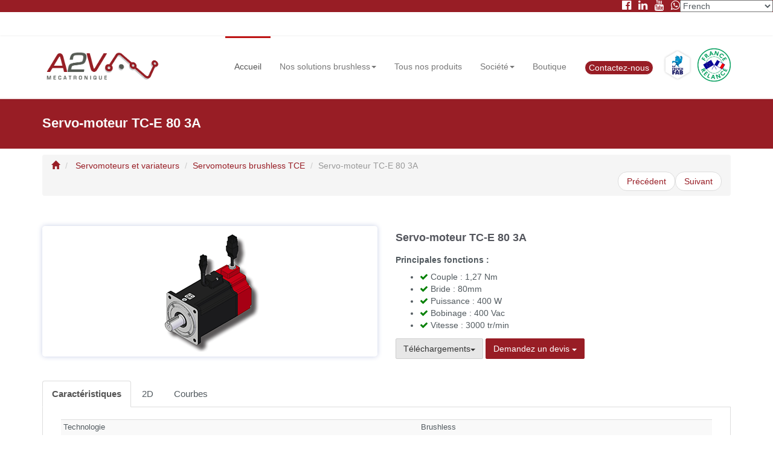

--- FILE ---
content_type: text/html; charset=UTF-8
request_url: https://brushless.a2v.fr/servomoteur-brushless-400vac-e80-3a.php
body_size: 6767
content:
<!DOCTYPE html>
<!--[if lt IE 7]>      <html class="no-js lt-ie9 lt-ie8 lt-ie7"> <![endif]-->
<!--[if IE 7]>         <html class="no-js lt-ie9 lt-ie8"> <![endif]-->
<!--[if IE 8]>         <html class="no-js lt-ie9"> <![endif]-->
<!--[if gt IE 8]><!--> <html class="no-js"> <!--<![endif]-->
    <head>
                <!--google tag manager head -->    
<!-- Google Tag Manager -->
<script>(function(w,d,s,l,i){w[l]=w[l]||[];w[l].push({'gtm.start':
new Date().getTime(),event:'gtm.js'});var f=d.getElementsByTagName(s)[0],
j=d.createElement(s),dl=l!='dataLayer'?'&l='+l:'';j.async=true;j.src=
'https://www.googletagmanager.com/gtm.js?id='+i+dl;f.parentNode.insertBefore(j,f);
})(window,document,'script','dataLayer','GTM-5SCZLZ5');</script>
<!-- End Google Tag Manager --><!--FIN google tag manager head -->  
        
		<link href="font-awesome-4.4.0/css/font-awesome.css" rel="stylesheet">
        <meta charset="utf-8">
        <meta http-equiv="X-UA-Compatible" content="IE=edge,chrome=1">
        <title>Servo-moteur brushless TC-E 80 3A - 400Vac - MPC - A2V</title>
        <meta name="keywords" content="Moteur brushless, servomoteur, servo-moteur, servomoteur brushless, mpc, a2v, motor power company" />
        <meta name="description" content="Servomoteur brushless TC-E 80 3A de la marque mpc, 400vac, très bon rapport qualité/prix, à découvrir rapidement. Couple : 1,27 Nm, bride : 80mm">
        <meta name="viewport" content="width=device-width">

        <link rel="stylesheet" href="css/bootstrap.min.css">
        <link rel="stylesheet" href="css/icomoon-social.css">


        <link rel="stylesheet" href="css/leaflet.css" />
		<!--[if lte IE 8]>
		    <link rel="stylesheet" href="css/leaflet.ie.css" />
		<![endif]-->
		<link rel="stylesheet" href="css/main.css">

        <script src="js/modernizr-2.6.2-respond-1.1.0.min.js"></script>
                                       
         <link rel="canonical" href="https://www.a2v.fr/mpc/servomoteur-brushless-400vac-e80-3a.php" /> 
    </head>
    <body>
        <!--[if lt IE 7]>
            <p class="chromeframe">You are using an <strong>outdated</strong> browser. Please <a href="http://browsehappy.com/">upgrade your browser</a> or <a href="http://www.google.com/chromeframe/?redirect=true">activate Google Chrome Frame</a> to improve your experience.</p>
        <![endif]-->
        
<!--google tag manager body -->    
<!-- Google Tag Manager (noscript) -->
<noscript><iframe src="https://www.googletagmanager.com/ns.html?id=GTM-5SCZLZ5"
height="0" width="0" style="display:none;visibility:hidden"></iframe></noscript>
<!-- End Google Tag Manager (noscript) --><!--FIN google tag manager body --> 

      <!-- Navigation & Logo-->

<!-- menu pour grand écran-->
<meta charset="utf-8">
<meta equiv="X-UA-Compatible" content="IE=edge, chrome=1">
<meta http-equiv="content-type" content="text/html; charset=UTF-8" />

<style>
    #main-menu.navbar-fixed-top {
  margin-top: 60px; /* ou ajustez à la hauteur exacte de la barre */
}
    
   .top-header-bar {
  position: fixed;
  top: 0;
  left: 0;
  right: 0;
  z-index: 9999;
  background-color: #981d25;
}

.top-header-content {
  display: flex;
  justify-content: flex-end;
  align-items: center;
}

.top-header-right {
  display: flex;
  gap: 15px;
  align-items: center;
}

.top-header-bar .social-icons a {
  color: white;
  font-size: 18px;
  margin-left: 8px;
  text-decoration: none;
}

.top-header-bar .trusted-shop {
  display: flex;
  align-items: center;
}

.gtranslate_wrapper {
  display: flex;
  align-items: center;
}

</style>





<div class="top-header-bar">
  <div class="top-header-content">
    <div class="top-header-right">
      <div class="social-icons">
        <a class="fa fa-facebook-official" href="https://www.facebook.com/A2V-M%C3%A9catronique-1179302965509413/" target="_blank"></a>
        <a class="fa fa-linkedin" href="https://www.linkedin.com/company/a2v/" target="_blank"></a>
        <a class="fa fa-youtube" href="https://www.youtube.com/user/A2Vmeca" target="_blank"></a>
           <a class="fa fa-whatsapp" href="https://api.whatsapp.com/send?phone=33161086219" target="_blank"></a>
      </div>
      <div class="trusted-shop">
        <etrusted-widget data-etrusted-widget-id="wdg-ef4ab801-b3c8-493c-9e58-21d2e105196f"></etrusted-widget>
      </div>
        
<div class="gtranslate_wrapper"></div>
<script>window.gtranslateSettings = {"default_language":"fr","languages":["fr","en","it","es","zh-TW"],"wrapper_selector":".gtranslate_wrapper"}</script>

 <script src="js/script-translate.js" data-gt-widget-id="default"></script>  
        

  
    </div>
  </div>
</div>


<section class="hidden-xs">
 <header id="header">
        <nav id="main-menu" class="navbar navbar-default navbar-fixed-top" role="banner">
            <div class="container">
                <div class="navbar-header">
                    <button type="button" class="navbar-toggle" data-toggle="collapse" data-target=".navbar-collapse">
                        <span class="sr-only">Toggle navigation</span>
                        <span class="icon-bar"></span>
                        <span class="icon-bar"></span>
                        <span class="icon-bar"></span>
                    </button>
                    

 
 
                    <a class="navbar-brand" href="https://www.a2v.fr/" target="_blank"><img src="images/icones/a2v.png" height="55" alt="logo A2V Mécatronique"></a>
                </div>
				
                <div class="collapse navbar-collapse navbar-right">
                    <ul class="nav navbar-nav">
                        <li class="scroll active"><a href="index.php">Accueil</a></li>
                        <li class="dropdown">
                    <a data-toggle="dropdown" class="dropdown-toggle" href="#">Nos solutions brushless<b class="caret"></b></a>
                    <ul role="menu" class="dropdown-menu">
                        <li><a href="https://www.alliedmotion.com/brushless-motors/brushless-direct-drive-torque-motors/" target="_blank">Moteurs brushless Frameless</a></li>
                          <li class="divider"></li>
                       <li><a href="gamme-moteurs-frameless.php">Moteurs Frameless intégrés</a></li>
                          <li class="divider"></li>
                      
                            <li><a href="gamme-moteurs-brushless-pancake.php" target="_blank">Moteurs brushless type pancake</a></li>
                         <li class="divider"></li>
                            <li><a href="gamme-moteur-brushless-courant-continu-bldc.php" target="_blank">Moteurs BLDC</a></li>
                           <li class="divider"></li>
                         <li><a href="gamme-moteur-brushless-courant-continu-slotless.php" target="_blank">Moteurs BLDC slotless</a></li>
                         <li class="divider"></li>
                        <li><a href="gamme-moteurs-a-courant-continu-a-balais.php">Moteurs DC </a></li>
                           <li class="divider"></li>
                         <li><a href="gamme-moteurs-brushless.php">Moteurs brushless </a></li>
                           <li class="divider"></li>
                         <li><a href="gamme-servomoteurs-variateurs-haute-basse-tension.php"> Servomoteurs AC/DC et variateurs</a></li>
                        <li class="divider"></li>
                        <li><a href="gamme-moteur-brushless-electronique-integree.php" >Servomoteurs brushless</a></li>
                        <li class="divider"></li>
                        <li><a href="gamme-moteurs-variateurs-lsmecapion.php" target="_blank">Servomoteurs, moteurs brushless et variateurs</a></li>
                          <li class="divider"></li>

                         <li><a href="gamme-reducteurs-planetaires.php">Réducteurs planétaires</a></li>
                        <li class="divider"></li>
                       <li><a href="gamme-moteur-voice-coil.php">Moteurs voice coil (VCM)</a></li>
                       <li class="divider"></li>
                         <li><a href="gamme-variateurs-brushless-intelligent.php" >Variateurs brushless intelligent</a></li>
                          <li class="divider"></li>
                        <li class="divider"></li>
                         <li><a href="https://irt.a2v.fr/" target="_blank">Variateurs brushless</a></li>
                          <li class="divider"></li>
                          <li><a href="gamme-servomoteurs-variateurs-brushless.php" >Servomoteurs brushless et variateurs</a></li>
                           <li class="divider"></li>
                           <li><a href="adaptateur-usb-can-acc-res.php">Accessoires</a></li>
                       
                     
                       
                    </ul>
                </li>
                <li class="scroll"><a href="https://a2v.fr" target="_blank">Tous nos produits</a></li>
                        
                        <li class="dropdown">
                    <a data-toggle="dropdown" class="dropdown-toggle" href="#">Société<b class="caret"></b></a>
                    <ul role="menu" class="dropdown-menu">
                          <li><a href="https://www.a2v.fr/qui-sommes-nous.php" target="_blank">Qui sommes-nous</a></li>
                         <li class="divider"></li>
                            <li><a href="https://a2v.fr/certifications.php" target="_blank">Certifications</a></li>
                      
                          <li class="divider"></li>
                            <li><a href="https://www.a2v.fr/blog.php" target="_blank">Blog</a></li>

                    </ul>
                </li>
                        
                        
                
                          <li class="scroll"><a href="https://store.a2v.fr/fr/" target="_blank">Boutique</a></li> 
                        <li class="scroll"><a href="contact.php"><button class="btn3 btn-contourblanc">Contactez-nous</button></a></li>                     
                        <li>                                           <!-- GTranslate: https://gtranslate.io/ -->
 <!--<div id="google_translate_element"></div>--></li>


                        <li class="scroll"><p style="padding-top: 20px;"><img src="images/Logo_FrenchFab_Horison.png" height="55" alt="frenchfab">&nbsp;&nbsp;</p></li>
      <li class="scroll"> <p style="padding-top: 20px;"> <img src="images/Logo_France_Relance_vert.png" height="55" alt="francerelance"></p></li>
                    </ul>

                </div>
            </div><!--/.container-->
        </nav><!--/nav-->
  </header><!--/header-->


</section>





<section class="visible-xs">
 <header id="header">
        <nav id="main-menu" class="navbar navbar-default navbar-fixed-top" role="banner">
            <div class="container">
                <div class="navbar-header">
                    <button type="button" class="navbar-toggle" data-toggle="collapse" data-target=".navbar-collapse">
                        <span class="sr-only">Toggle navigation</span>
                        <span class="icon-bar"></span>
                        <span class="icon-bar"></span>
                        <span class="icon-bar"></span>
                    </button>
                    

 
 
                    <a class="navbar-brand" href="https://www.a2v.fr/" target="_blank"><img src="images/icones/a2v.png" height="55" alt="logo A2V Mécatronique"></a>
                       <div class="gtranslate_wrapper"></div>
                </div>
				
                <div class="collapse navbar-collapse navbar-right">
                      <ul class="nav navbar-nav">
                       <li><a href="https://www.alliedmotion.com/brushless-motors/brushless-direct-drive-torque-motors/" target="_blank">Moteurs brushless Frameless</a></li>
                          <li class="divider"></li>
                       <li><a href="gamme-moteurs-frameless.php">Moteurs Frameless intégrés</a></li>
                          <li class="divider"></li>
                      
                            <li><a href="gamme-moteurs-brushless-pancake.php" target="_blank">Moteurs brushless type pancake</a></li>
                         <li class="divider"></li>
                            <li><a href="gamme-moteur-brushless-courant-continu-bldc.php" target="_blank">Moteurs BLDC</a></li>
                           <li class="divider"></li>
                         <li><a href="gamme-moteur-brushless-courant-continu-slotless.php" target="_blank">Moteurs BLDC slotless</a></li>
                         <li class="divider"></li>
                        <li><a href="gamme-moteurs-a-courant-continu-a-balais.php">Moteurs DC </a></li>
                           <li class="divider"></li>
                         <li><a href="gamme-moteurs-brushless.php">Moteurs brushless </a></li>
                           <li class="divider"></li>
                         <li><a href="gamme-servomoteurs-variateurs-haute-basse-tension.php"> Servomoteurs AC/DC et variateurs</a></li>
                        <li class="divider"></li>
                        <li><a href="gamme-moteur-brushless-electronique-integree.php" >Servomoteurs brushless</a></li>
                        <li class="divider"></li>
                        <li><a href="gamme-moteurs-variateurs-lsmecapion.php" target="_blank">Servomoteurs, moteurs brushless et variateurs</a></li>
                          <li class="divider"></li>

                         <li><a href="gamme-reducteurs-planetaires.php">Réducteurs planétaires</a></li>
                        <li class="divider"></li>
                       <li><a href="gamme-moteur-voice-coil.php">Moteurs voice coil (VCM)</a></li>
                       <li class="divider"></li>
                         <li><a href="gamme-variateurs-brushless-intelligent.php" >Variateurs brushless intelligent</a></li>
                          <li class="divider"></li>
                        <li class="divider"></li>
                         <li><a href="https://irt.a2v.fr/" target="_blank">Variateurs brushless</a></li>
                          <li class="divider"></li>
                          <li><a href="gamme-servomoteurs-variateurs-brushless.php" >Servomoteurs brushless et variateurs</a></li>
                           <li class="divider"></li>
                           <li><a href="adaptateur-usb-can-acc-res.php">Accessoires</a></li>

                        
                    </ul>

                </div>
            </div><!--/.container-->
        </nav><!--/nav-->
     
    </header><!--/header-->


</section>
 

 


          <!-- Page Title -->
		<div class="section section-breadcrumbs">
			<div class="container">
				<div class="row">
					<div class="col-md-12">
						<h1>Servo-moteur TC-E 80 3A</h1>
					</div>
				</div>
			</div>
		</div>
        
  <div class="container">
<nav aria-label="breadcrumb">
			<!--fil d'arriane--> 
<ol class="breadcrumb">
<li><a href="index.php"><span class="glyphicon glyphicon-home"></span> </a></li>
     <li><a href="gamme-servomoteurs-variateurs-brushless.php"> Servomoteurs et variateurs</a></li>
 <li><a href="gamme-servomoteurs-brushless-tce.php">Servomoteurs brushless TCE</a></li>
 <li class="active">Servo-moteur TC-E 80 3A</li>
     <span align="right" class="pager">
<li class="next"> <a href="servomoteur-brushless-400vac-e80-3b.php">Suivant</a></li>
<li class="next"><a href="servomoteur-brushless-400vac-e60-2b.php">Précédent</a></li>
</span>
</ol>
<!-- fin fil d'arriane -->
      </nav></div>
                <div class="section">
	    	<div class="container">
	    		<div class="row">
	    			<!-- Product Image & Available Colors -->
	    			<div class="col-sm-6">
	    				<div class="product-image-large">
	    					<img src="images/mpc/tce/tc-e-80/TC-E-80.png" alt="servo-moteur tce 80">
	    				</div>
	    			</div>
	    			<!-- End Product Image & Available Colors -->

	    			<!-- Product Summary & Options -->
	    			<div class="col-sm-6 product-details">
	    				<h4>Servo-moteur TC-E 80 3A</h4>
	    				<h5>Principales fonctions :</h5>
	    				<ul><li><i class="fa fa-check" aria-hidden="true" style="color:green" ></i> Couple : 1,27 Nm <br/></li>
	    				<li><i class="fa fa-check" aria-hidden="true" style="color:green" ></i> Bride : 80mm <br/></li>
	    				<li><i class="fa fa-check" aria-hidden="true" style="color:green" ></i> Puissance : 400 W <br/></li>
	    				<li><i class="fa fa-check" aria-hidden="true" style="color:green" ></i> Bobinage : 400 Vac<br/></li>
	    				<li><i class="fa fa-check" aria-hidden="true" style="color:green" ></i> Vitesse : 3000 tr/min<br/></li>
	    				</ul>
	    					    			
	    			<table class="shop-item-selections">
							<!-- Color Selector -->
							<tr>
								<td>
									<div class="dropdown">
										<a class="btn btn btn-grey" data-toggle="dropdown">Téléchargements<b class="caret"></b></a>
										<ul class="dropdown-menu" role="menu">
											<li role="menuitem"><a href="doc/mpc/catalogue-tce-flexi-pro.pdf" target="blank">Catalogue <b class="caret"></b></a></li>
											<li role="menuitem"><a href="doc/mpc/tce/2d/2d-tetra-compact-e.zip" target="blank">2D (format DXF)<b class="caret"></b></a></li>
										</ul>
										<a href="formulaire-devis.php" class="btn btn"><i class="icon-shopping-cart icon-white"></i> Demandez un devis <b class="caret"></b></a>
					<!-- <a href="http://store.a2v.fr/variateurs/288-l7nhb010u.html" target="blank"><button type="button" class="btn btn-green"><span class="glyphicon glyphicon-shopping-cart"></span> Achetez en ligne</button> </a>-->
									</div>
								</td>
							</tr>
						</table>


	    			</div>
	    			<!-- End Product Summary & Options -->
	    			
	    			<!-- Full Description & Specification -->
	    			<div class="col-sm-12">
	    				<div class="tabbable">
	    					<!-- Tabs -->
							<ul class="nav nav-tabs product-details-nav">
								<li class="active"><a href="#tab1" data-toggle="tab">Caractéristiques</a></li>
								<li><a href="#tab2" data-toggle="tab">2D</a></li>
								<li><a href="#tab3" data-toggle="tab">Courbes</a></li>
							</ul>
							<!-- Tab Content (Description) -->	
							<div class="tab-content product-detail-info">
								<div class="tab-pane active" id="tab1">
								<div class="container">
						</div>	
								<table class="table table-striped">						
								<tbody>
								<tr>
								<td style="width:16%">Technologie</td>
								<td  align="center">Brushless</td>
								</tr>
								<tr>
								<td style="width:16%">Bobinage</td>
								<td  align="center">400 Vac</td>
								</tr>
								<tr>
								<td style="width:16%">Bride</td>
								<td  align="center">80mm</td>
								</tr>
								<tr>
								<td style="width:16%">Couple de décrochage continu (M<sub>0</sub>)</td>
								<td  align="center">1,27 Nm</td>
								</tr>
								<tr>
								<td style="width:16%">Couple max (M<sub>max</sub>)</td>
								<td align="center">3,81 Nm</td>
								</tr>
								<tr>
								<td style="width:16%">Vitesse de rotation nominale (nN)</td>
								<td align="center">3000 tr/min</td>
								</tr>
								<tr>
								<td style="width:16%">Couple nominal (M<sub>n</sub>)</td>
								<td align="center">1,27 Nm</td>
								</tr>
								<tr>
								<td style="width:16%">Courant nominal (I<sub>N</sub>)</td>
								<td  align="center">2,52 A<sub>rms</sub></td>
								</tr>
								<tr>
								<td style="width:16%">Puissance nominale (P<sub>N</sub>)</td>
								<td  align="center">0,40 kW</td>
								</tr>
								<tr>
								<td style="width:16%">Tension nominal d'enroulement (Un)</td>
								<td  align="center">400 Vac</td>
								</tr>
								<tr>
								<td style="width:16%">Tension maximale d'enroulement (U<sub>max</sub>)</td>
								<td  align="center">650 Vdc</td>
								</tr>
								<tr>
								<td style="width:16%">Tension maximale à la terre</td>
								<td  align="center">265 Vac</td>
								</tr>
								<tr>
								<td style="width:16%">Courant max (lmax)</td>
								<td  align="center">7,80 A<sub>rms</sub></td>
								</tr>
								<tr>
								<td style="width:16%">Courant continu (I<sub>0</sub>)</td>
								<td  align="center">2,29 A<sub>rms</sub></td>
								</tr>
								<tr>
								<td style="width:16%">Tension constante (K<sub>eu-v</sub>)</td>
								<td  align="center">33,5 Vrms/Krpm</td>
								</tr>
								<tr>
								<td style="width:16%">Couple constant (K<sub>t</sub>)</td>
								<td  align="center">0,55 Nm/A<sub>rms</sub></td>
								</tr>
								<tr>
								<td style="width:16%">Resistance du bobinage (R<sub>20u-v</sub>)</td>
								<td  align="center">3,2 Ohm</td>
								</tr>
								<tr>
								<td style="width:16%">Inductance du bobinage (L<sub>qu-v</sub>)</td>
								<td  align="center">12 mH</td>
								</tr>
								<tr>
								<td style="width:16%">Inductance du bobinage (L<sub>du-v</sub>)</td>
								<td  align="center">11,3 mH</td>
								</tr>
								<tr>
								<td style="width:16%">Vitesse de rotation maximale (nmax)</td>
								<td  align="center">5000 tr/min</td>
								</tr>
								<tr>
								<td style="width:16%">Inertie du rotor sans frein (J<sub>M</sub>)</td>
								<td  align="center">0,67 Kgcm<sup>2</sup></td>
								</tr>
								<tr>
								<td style="width:16%">Inertie du rotor avec frein (J<sub>M</sub>)</td>
								<td  align="center">0,72 Kgcm<sup>2</sup></td>
								</tr>
								<tr>
								<td style="width:16%">Poids sans frein d'arrêt (m)</td>
								<td  align="center">2 kg</td>
								</tr>
								<tr>
								<td style="width:16%">Poids avec frein d'arrêt (m)</td>
								<td  align="center">2,8 kg</td>
								</tr>
								<tr>
								<td style="width:16%">Constante de temps thermique (Tth)</td>
								<td  align="center">25 min</td>
								</tr>
								<tr>
								<td style="width:16%">Charge maximale de l'arbre radial</td>
								<td  align="center">332 N</td>
								</tr>
								<tr>
								<td style="width:16%">Charge maximale de l'arbre axial</td>
								<td  align="center">115 N</td>
								</tr>
								<tr>
								<td style="width:16%">Type de codeur</td>
								<td  align="center">absolu et incrémental</td>
								</tr>
								<tr>
								<td style="width:16%">Température ambiante</td>
								<td  align="center">-20 à +40°C</td>
								</tr>
								<tr>
								<td style="width:16%">Humidité</td>
								<td  align="center">5...85% (pas de condensation)</td>
								</tr>
								<tr>
								<td style="width:16%">Certification</td>
								<td  align="center">UL1004, CSA, CE et Rohs</td>
								</tr>
								<tr>
								<td style="width:16%">Protection</td>
								<td  align="center">IP54 standard et IP65 avec étanchéité de l'arbre</td>
								</tr>
								
								</tbody>
								</table>	

							
							</div>
						
								
			
	<div class="tab-pane" id="tab2">
		<div class="section">
	    	<div class="container">
				<div class="row">
				<div class="col-md-8 col-sm-6">
									<table class="table table-hover">
										<tr/>
											<td>L sans frein avec Feedback A2</td>
											<td>112mm</td>
										</tr>
										<tr/>
											<td>L avec frein avec Feedback A2</td>
											<td>152mm</td>
										</tr>
										<tr/>
											<td>L sans frein avec Feedback A1</td>
											<td>122mm</td>
										</tr>
										<tr/>
											<td>L avec frein avec Feedback A1</td>
											<td>162mm</td>
										</tr>

										<tr/>
											<td>Z sans frein</td>
											<td>68mm</td>
										</tr>
										<tr/>
											<td>Z avec frein</td>
											<td>68mm</td>
										</tr>
										<tr/>
											<td>D</td>
											<td>14mm</td>
										</tr>
										<tr/>
											<td>A</td>
											<td>30mm</td>
										</tr>
										<tr/>
											<td>C</td>
											<td>24,5mm</td>
										</tr>
										<tr/>
											<td>M</td>
											<td>M5mm</td>
										</tr>
										<tr/>
											<td>N</td>
											<td>12mm</td>
										</tr>
										<tr/>
											<td>F</td>
											<td>20mm</td>
										</tr>
										<tr/>
											<td>W</td>
											<td>5mm</td>
										</tr>
										<tr/>
											<td>T</td>
											<td>5mm</td>
										</tr>
										<tr/>
											<td>V</td>
											<td>5mm</td>
										</tr>
										<tr/>
											<td>R</td>
											<td>11mm</td>
										</tr>

									</table>				
								</div>

				<div class="col-md-8 col-sm-6">
				<a href="images/mpc/tce/tc-e-80/2d-e80.png"><img class="img-responsive" src="images/mpc/tce/tc-e-80/2d-e80-2.png"></a>
				</div>

				</div>
			</div>
		</div>																	
	</div>
					
					
			<div class="tab-pane" id="tab3">
					<div class="section">
				    	<div class="container">
							<div class="row">
															
								<div class="col-md-8 col-sm-6">
									<img class="img-responsive" src="images/mpc/tce/tc-e-80/e80-3a.png">
								</div>
								
								<div class="col-md-3 col-sm-6">
									<img class="img-responsive" src="images/mpc/tce/tc-e-40/legende.png">
								</div>
							</div> 
						</div>
					</div>

</div>
				</div>
	    			<!-- End Description & Specification -->
	    		</div>
			</div>
		</div>
	
	

	<br/>
	<h2>Variateurs compatibles</h2>
	<div class="section">
	    	<div class="container">
				<div class="row">
				<div class="col-md-3 col-sm-6">
						<div class="portfolio-item">
							<div class="portfolio-image">
								<a href="variateur-fpro-400vac-003.php"><img src="images/mpc/flexi-pro/fpro.png" alt="variateur"></a>
							</div>
							<div class="portfolio-info">
								<ul>
								<li class="portfolio-project-name">Flexi PRO 003</li><br/>
									<li>Puissance : 1100 W</li>
									<li>Alimentation : 400/480 Vac</li>
									<li>Courant continu : 3 A</li>
									<li>Communication : option CANopen, USB, RS232 (Version AF) ou option EtherCAT (version EC)</li>
									<br /><li class="read-more"><a href="variateur-fpro-400vac-003.php" class="btn">En savoir plus</a></li>

								</ul>
							</div>
						</div>
					</div>
					

				</div>
			</div> 
		</div>
					
					
			

					</div>
					                 
				
			</div>
	    </div>
	    <!-- End Testimonials -->	

 		 <!-- Footer -->
		<!-- Begin eTrusted bootstrap tag -->
<script src="https://integrations.etrusted.com/applications/widget.js/v2" async defer></script>
<!-- End eTrusted bootstrap tag -->

<!-- FOOTER -->
		<footer class="footer">
			<!-- top footer -->
			<div class="section">
				<!-- container -->
				<div class="container">
					<!-- row -->
					<div class="row">
						<div class="col-md-3 col-xs-6">

								<h3 class="footer-title">A propos</h3>
								<h4><font color="#d42e39">Vos projets, notre priorité...</font></h4><p>
Grâce à notre savoir faire, nous accompagnons les entreprises de toutes tailles au travers de leurs projets de motorisation aussi divers que la rénovation des phares de la Tour Eiffel ou la motorisation des caméras au-dessus du stade de France. </p>
								

						</div>

						<div class="col-md-3 col-xs-6">
				
								<h3 class="footer-title">Contactez-nous</h3>
								<ul class="footer-links">
									<li><a href="#"><i class="fa fa-map-marker"></i>Parc Bel Air la Forêt - 6 rue Maryse Bastié 78125 GAZERAN</a></li>
                                    <li><a href="#"><i class="fa fa-phone"></i></a><a href="tel:0161086219">01.61.08.62.19</a></li>
									<li><a href="#"><i class="fa fa-envelope-o"></i><script type=text/javascript> var name = "a2v" ; var domain = "a2v.fr" ; var subject = "subject=Anti spam" ; document.write('<a href="mailto:' + name + '@' + domain + ' ?' + subject + '">') ; document.write(name + '@' + domain + '</a>') ;</script></a></li>
								</ul>
								
					
						</div>

						<div class="clearfix visible-xs"></div>

						<div class="col-md-3 col-xs-6">
							
								<h3 class="footer-title">Informations</h3>
								<ul class="footer-links">
									<li><a href="https://a2v.fr/qui-sommes-nous.php" target="_blank">Qui sommes-nous</a></li>
                                    <li><a href="https://store.a2v.fr/" target="_blank">Boutique en ligne</a></li>
									<li><a href="https://www.a2v.fr/mentions-legales.php" target="_blank">Mentions légales</a></li>
									 <li><a href="https://a2v.fr/certifications.php" target="_blank">Certifications</a></li>
									
										<li> <a href="https://a2v.fr/certifications.php" target="_blank"><img src="https://a2v.fr/doc/EN-ISO-9001_en_regular-RGB.png" 
         alt="certification iso 9001" 
         class="img-responsive" 
																													  style="width:80px; height:auto;"></a>
  </li>
							</ul>
							
						</div>

						<div class="col-md-3 col-xs-6">
						
								<h3 class="footer-title">Newsletter</h3>
								<ul class="footer-links">
									<font color="#d42e39"><h4>
  Abonnez-vous </font> <font color="#ffffff">à notre newsletter trimestrielle</h4></font>


	 <a href="https://a2v.fr/newsletter.php" target="_blank"> <button class="btn btn-default">S'inscrire à la newsletter</button>   	</a>
								</ul>
							<br/>
							
							<h3 class="footer-title">Avis clients</h3>
							<!-- Begin eTrusted widget tag -->
<etrusted-widget data-etrusted-widget-id="wdg-ef4ab801-b3c8-493c-9e58-21d2e105196f"></etrusted-widget>
<!-- End eTrusted widget tag -->
							
						</div>
					</div>
					<!-- /row -->
				</div>
				<!-- /container -->
			</div>
			<!-- /top footer -->

			<!-- bottom footer -->
			<div id="bottom-footer" class="section">
				<div class="container">
					<!-- row -->
					<div class="row">
						<div class="col-md-12 text-center">
					 <a class="fa fa-facebook-official social-icon2" href="https://www.facebook.com/A2V-M%C3%A9catronique-1179302965509413/" target="_blank"></a>
        <a class="fa fa-twitter  social-icon2" href="https://twitter.com/A2Vmeca" target="_blank"></a>
         <a class="fa fa-linkedin  social-icon2" href="https://www.linkedin.com/company/a2v/" target="_blank"></a>
       <a class="fa fa-youtube social-icon2" href="https://www.youtube.com/user/A2Vmeca" target="_blank"></a>
							<span class="copyright">
								<!-- Link back to Colorlib can't be removed. Template is licensed under CC BY 3.0. -->
								&copy; 2026 A2V Mécatronique. Tous droits réservés
							<!-- Link back to Colorlib can't be removed. Template is licensed under CC BY 3.0. -->
							</span>
						</div>
					</div>
						<!-- /row -->
				</div>
				<!-- /container -->
			</div>
			<!-- /bottom footer -->
            
            

		</footer>
		<!-- /FOOTER --><!-- Start of HubSpot Embed Code -->
<script type="text/javascript" id="hs-script-loader" async defer src="//js-eu1.hs-scripts.com/145302979.js"></script>
<!-- End of HubSpot Embed Code -->
      

        <!-- Javascripts -->
        <script>window.jQuery || document.write('<script src="js/jquery-1.9.1.min.js"><\/script>')</script>
        <script src="js/bootstrap.min.js"></script>
        <script src="js/jquery.fitvids.js"></script>
        <script src="js/jquery.sequence-min.js"></script>
        <script src="js/jquery.bxslider.js"></script>
        <script src="js/main-menu.js"></script>
        <script src="js/template.js"></script>

    </body>
</html>